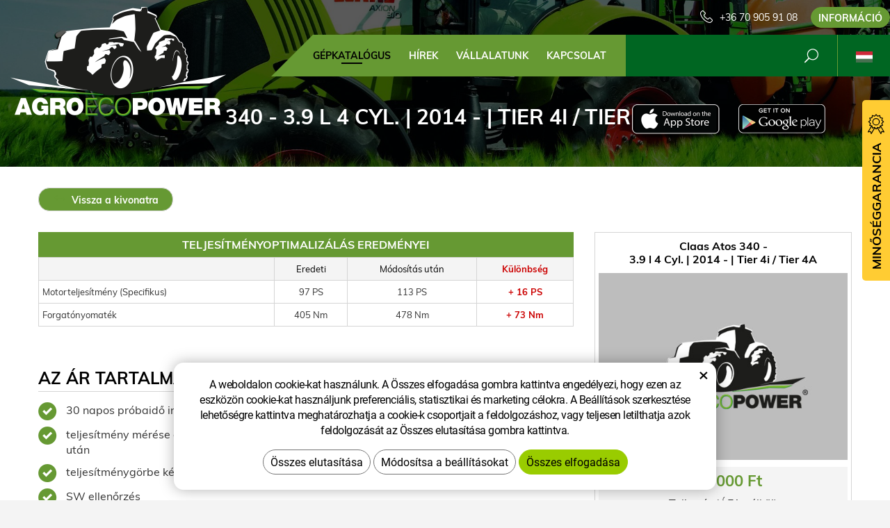

--- FILE ---
content_type: text/html; charset=UTF-8
request_url: https://www.agroecopower.hu/chip/claas/traktorok/atos/3.9-l-4-cyl.-71-10388/
body_size: 6983
content:
<!DOCTYPE html>
<!--<html>-->
<html lang="hu">	<head>
<!-- Basic -->
<meta charset="utf-8">
<title>340 - 3.9 l 4 Cyl. | 2014 - | Tier 4i / Tier 4A :: AgroEcoPower</title>
<meta name="description" content="GÉPKATALÓGUS">
<meta name="keywords" content="GÉPKATALÓGUS">
<meta name="robots" content="index, follow">
<meta name="application-name" content="CPedit">
<meta name="author" content="CzechProject spol. s r.o.">
<meta property="og:title" content="340 - 3.9 l 4 Cyl. | 2014 - | Tier 4i / Tier 4A :: AgroEcoPower">
<meta property="og:url" content="https://www.agroecopower.hu/chip/claas/traktorok/atos/3.9-l-4-cyl.-71-10388/">
<meta property="og:type" content="article">
<meta property="og:description" content="GÉPKATALÓGUS">
<meta property="og:site_name" content="AgroEcoPower">
<meta itemprop="name" content="340 - 3.9 l 4 Cyl. | 2014 - | Tier 4i / Tier 4A :: AgroEcoPower">
<meta itemprop="description" content="GÉPKATALÓGUS">
<meta property="og:image" content="https://www.agroecopower.hu/img/agro/logo_soc.png">
<meta itemprop="image" content="https://www.agroecopower.hu/img/agro/logo_soc.png">
<link rel="apple-touch-icon" sizes="57x57" href="/img/agro/favicon/apple-icon-57x57.png?v=1">
<link rel="apple-touch-icon" sizes="60x60" href="/img/agro/favicon/apple-icon-60x60.png?v=1">
<link rel="apple-touch-icon" sizes="72x72" href="/img/agro/favicon/apple-icon-72x72.png?v=1">
<link rel="apple-touch-icon" sizes="76x76" href="/img/agro/favicon/apple-icon-76x76.png?v=1">
<link rel="apple-touch-icon" sizes="114x114" href="/img/agro/favicon/apple-icon-114x114.png?v=1">
<link rel="apple-touch-icon" sizes="120x120" href="/img/agro/favicon/apple-icon-120x120.png?v=1">
<link rel="apple-touch-icon" sizes="144x144" href="/img/agro/favicon/apple-icon-144x144.png?v=1">
<link rel="apple-touch-icon" sizes="152x152" href="/img/agro/favicon/apple-icon-152x152.png?v=1">
<link rel="apple-touch-icon" sizes="180x180" href="/img/agro/favicon/apple-icon-180x180.png?v=1">
<link rel="icon" type="image/png" sizes="192x192" href="/img/agro/favicon/android-icon-192x192.png?v=1">
<link rel="icon" type="image/png" sizes="32x32" href="/img/agro/favicon/favicon-32x32.png?v=1">
<link rel="icon" type="image/png" sizes="96x96" href="/img/agro/favicon/favicon-96x96.png?v=1">
<link rel="icon" type="image/png" sizes="16x16" href="/img/agro/favicon/favicon-16x16.png?v=1">
<meta name="msapplication-TileColor" content="#ffffff">
<meta name="msapplication-TileImage" content="/img/agro/favicon/ms-icon-144x144.png?v=1">
<meta name="theme-color" content="#ffffff">
<link rel="manifest" href="/manifest.json">
<!-- Mobile Metas -->
<meta name="viewport" content="width=device-width, initial-scale=1.0, minimum-scale=1.0">
<link href="/css/muli.css" rel="stylesheet">
<link href="/css/bootstrap.min.css" rel="stylesheet">
<link href="/css/elegant_ico.css" rel="stylesheet" type="text/css">
<!--[if lte IE 7]><script src="lte-ie7.js"></script><![endif]-->
<link href="/css/global.min.css?m=1761310791" rel="stylesheet">
<link href="/css/weby/agro.min.css?m=1756278633" rel="stylesheet">
<link href="/css/weby/agro_hu/style.min.css?m=1531141873" rel="stylesheet">
<link href="/css/print.css?v=0" rel="stylesheet" media="print">
<!-- HTML5 shim and Respond.js for IE8 support of HTML5 elements and media queries -->
<!-- WARNING: Respond.js doesn't work if you view the page via file:// -->
<!--[if lt IE 9]>
<script src="https://oss.maxcdn.com/html5shiv/3.7.2/html5shiv.min.js"></script>
<script src="https://oss.maxcdn.com/respond/1.4.2/respond.min.js"></script>
<![endif]-->
<script type="text/javascript">
window.dataLayer = window.dataLayer || [];
function gtag(){ dataLayer.push(arguments);}
gtag('consent', 'default', {
'ad_storage': 'denied',
'ad_user_data': 'denied',
'ad_personalization': 'denied',
'analytics_storage': 'denied',
'wait_for_update': 500
});
consentSetting = {};
consentSetting.security_storage = 'granted';
var cookieConsentGTMfired = false;
if (typeof (gtag) !== 'undefined' && Object.keys(consentSetting).length > 0) {
gtag('consent', 'update', consentSetting);
}
</script>
<!-- Google Tag Manager -->
<script>(function(w,d,s,l,i){ w[l]=w[l]||[];w[l].push({ 'gtm.start':
new Date().getTime(),event:'gtm.js'});var f=d.getElementsByTagName(s)[0],
j=d.createElement(s),dl=l!='dataLayer'?'&l='+l:'';j.async=true;j.src=
'https://www.googletagmanager.com/gtm.js?id='+i+dl;f.parentNode.insertBefore(j,f);
})(window,document,'script','dataLayer','GTM-WR8ZLVQ');</script>
<!-- End Google Tag Manager -->
<script type="text/plain" data-cookie-consent="necessarily">
dataLayer.push({ ecommerce: null });
dataLayer.push({
event: "view_item",
ecommerce: {
currency: "EUR",
value: 0,
items: [
{
item_id: "e14994",
item_name: "340 - 3.9 l 4 Cyl. | 2014 - | Tier 4i \/ Tier 4A",
index: 0,
item_brand: "Claas",
item_category0: "Claas",
item_list_id: "m8091",
item_list_name: "Atos - 340 (2014 - ..)",
price: 0,
quantity: 1
}
]
}
});
</script>	</head>
<body class="motor-detail lang-hu">
<div id="prekryv"></div>
<header id="header">
<div id="header-container" >
<div id="top-line" class="container" >
<div class="row" >
<div class="col-xs-7 col-sm-4" id="logo" >
<a href="/" title="AgroEcoPower">
<img alt="AgroEcoPower" src="/img/agro/logo.png?v=1">
</a>
</div>
<div class="col-xs-5 col-sm-8" id="header-right-block" >
<button id="main-menu" type="button" class="navbar-toggle collapsed" data-toggle="collapse" data-target="#navbar" aria-expanded="false" aria-controls="navbar">
<span aria-hidden="true" class="glyphicon glyphicon-menu-hamburger"></span>
</button>
<div id="mutace" >
<ul>
<li class="au" >
<a href="https://www.agroecopower.com.au/">
<img src="/img/flag_au.svg" alt="au"><br><img src="/img/flag_nz.svg" alt="nz">
</a>
</li>
<li class="br" >
<a href="https://www.brazilagroecopower.com/">
<img src="/img/flag_br.svg" alt="br">
</a>
</li>
<li class="ca" >
<a href="https://www.agroecopower.ca/">
<img src="/img/flag_ca.svg" alt="ca">
</a>
</li>
<li class="cs" >
<a href="https://www.agroecopower.cz/">
<img src="/img/flag_cz.svg" alt="cs">
</a>
</li>
<li class="de" >
<a href="https://www.agroecopower.de/">
<img src="/img/flag_de.svg" alt="de">
</a>
</li>
<li class="en" >
<a href="https://www.agroecopower.com/">
<img src="/img/flag_us.svg" alt="en">
</a>
</li>
<li class="fr" >
<a href="https://www.agroecopower.fr/">
<img src="/img/flag_fr.svg" alt="fr">
</a>
</li>
<li class="aktivni hu">
<span>
<img src="/img/flag_hu.svg" alt="hu">
</span>
</li>
<li class="mx" >
<a href="https://agroecopower.mx/">
<img src="/img/flag_mx.svg" alt="mx">
</a>
</li>
<li class="pl" >
<a href="https://www.agroecopower.pl/">
<img src="/img/flag_pl.svg" alt="pl">
</a>
</li>
<li class="ro" >
<a href="https://www.agroecopower.ro/">
<img src="/img/flag_ro.svg" alt="ro">
</a>
</li>
<li class="sk" >
<a href="https://www.agroecopower.sk/">
<img src="/img/flag_sk.svg" alt="sk">
</a>
</li>
<li class="tr" >
<a href="https://www.agroecopower-tr.com/">
<img src="/img/flag_tr.svg" alt="tr">
</a>
</li>
<li class="ua" >
<a href="https://www.agroecopower.com.ua/">
<img src="/img/flag_ua.svg" alt="ua">
</a>
</li>
</ul>
</div>	<div id="searchFormTop" >
<form action="/hledani.php" method="get" id="hledani" class="inline-form searchForm">
<div class="hledani-input clearfix">
<input type="text" class="form-control search" name="q" id="q" placeholder="Keresés" autocomplete="off">
<input type="hidden" name="n_q">	<button class="ico-btn hledat-mobile" type="submit"><span class="icon icon_search"></span></button>
</div>
<ul id="ajaxSearch"></ul>
<span id="ajaxSearchArrow"></span>
</form>
</div>	<div class="kontakt">
<span class="telefon-ico clearfix">
<svg aria-hidden="true" viewBox="0 0 40 40.18" class="svg-icon">
<use xlink:href="/img/loga.svg#icon_phone" ></use>
</svg>
<a href="tel:+36709059108" title="Hívjon minket!">+36 70 905 91 08</a>
</span>
<a class="btn" id="btn-poptavka" href="#formularKontakt">Információ</a>
</div>	</div>
</div>
</div>
<nav class="navbar" id="mainMenu">
<div class="container" >
<div id="navbar" class="navbar-collapse collapse">
<ul class="nav navbar-nav">
<li class="hide-navbar"><a href="/" title="AGROECOPOWER – TÖBB TELJESÍTMÉNY, JOBB NYOMATÉK, KEVESEBB ÜZEMANYAG">Hlavní stránka</a></li>	<li class=" active"><a href="/chip/" title="GÉPKATALÓGUS">GÉPKATALÓGUS</a></li>
<li class=""><a href="/hirek/" title="HÍREK">HÍREK</a></li>
<li class="cols-1"><a href="/vallalatunk/" title="VÁLLALATUNK">VÁLLALATUNK</a></li>
<li class="kontakty"><a href="/kapcsolat-2/" title="KAPCSOLAT">KAPCSOLAT</a></li>
<li class="menu-poptavka"><a href="#formularKontakt">Információ</a></li>
</ul>
<ul class="nav navbar-nav hide-navbar RESPswitchMENU hideOnDesktop">
<li><a class="btn RESPswitch RESPswitchOFF hideOnDesktop" href="?RESPswitch" rel="nofollow" title="Klasszikus változat megjelenítése">Klasszikus változat megjelenítése</a>
<a class="btn RESPswitch RESPswitchON hideOnDesktop hidden" href="?RESPswitch" rel="nofollow" title="Modern változat megjelenítése">Modern változat megjelenítése</a></li>
</ul>
</div>
</div>
</nav>	</div>
</header>
<div id="main_obal">
<div id="pageHeader" data-image="/photos/xtun_brands/photo/f/0/61.jpg?m=1768872507" >
<div class="container" >
<strong class="h1">340 - 3.9 l 4 Cyl. | 2014 - | Tier 4i / Tier 4A</strong>
</div>
</div>
<div id="app-otherpage" >
<a class="ios" href="https://itunes.apple.com/gb/app/agroecopower/id1451745499" title="Stáhnout pro iOS"><img class="img-responsive" src="/img/app-ios.png" alt="iOS"></a>
<a class="android" href="https://play.google.com/store/apps/details?id=com.pmalasek.agroecopowermaster" title="Stáhnout pro Android"><img class="img-responsive" src="/img/app-and.png" alt="Android"></a>
</div>
<section role="main" id="main_block" class="" >
<div class="sekce" id="katalog-sekce-top">
<div class="container" >
<nav class="top-nav" >
<a href="../" class="btn btn-back" ><i class="icon arrow_back" ></i> Vissza a kivonatra</a>
</nav>
<div class="row detail" id="detail-motoru" >
<div class="col-xs-12 col-md-4 col-model" >
<div class="model" >
<div class="h2 nazev" ><strong>Claas Atos 340 -<br />
3.9 l 4 Cyl. | 2014 - | Tier 4i / Tier 4A</strong></div>
<img src="/photos/vychozi-obrazky/agro/d.jpg?v=3" alt="Atos - 340 (2014 - ..)"><br>	<div class="cena" >
<strong>
300&nbsp;000&nbsp;Ft
</strong>
<span class="popisek" >Teljes ár (ÁFA nélkül)</span>
</div>
<div class="poptat">
<a class="btn btn-primary" href="#vehicleForm" data-slide>Optimalizálás iránti érdeklődés</a>
</div>
<a class="btn" href="#faqHeading" data-slide>Gyakran ismételt kérdések</a>
</div>
</div>
<div class="col-xs-12 col-md-8 col-obsah" >
<div class="tabulka-uprav-caption" >Teljesítményoptimalizálás eredményei</div>
<div class="table-responsive" >
<table class="tabulka-uprav table-to-scroll" >
<thead>
<tr><th></th>
<th>Eredeti</th>
<th>Módosítás után</th>
<th class="red">Különbség</th>
</tr>
</thead>
<tbody>
<tr><th scope="row" class="text-left">Motorteljesítmény (Specifikus)</th>
<td>97 PS</td>
<td>113 PS</td>
<td class="red">+ 16 PS</td>
</tr>
<tr><th scope="row" class="text-left">Forgatónyomaték</th>
<td>405 Nm</td>
<td>478 Nm</td>
<td class="red">+ 73 Nm</td>
</tr>
</tbody>
</table>
</div>
<div class="page-content" >
<div class="row"><div class="col-xs-12 col-sm-6"><h2 class="h2_extra">AZ ÁR TARTALMAZZA</h2><div><ul><li>30 napos próbaidő ingyen</li><li>teljesítmény mérése a beavatkozás előtt és után</li><li>teljesítménygörbe készítése</li><li>SW ellenőrzés</li><li>eredeti SW archiválása</li><li>mindn gép egyéni beállítása</li></ul></div></div><div class="col-xs-12 col-sm-6"><h2 class="h2_extra">GARANCIA</h2><ul><li>2 év garancia a módosított szoftverre</li><li><div>örökös SW visszajátszási garancia </div><p> </p></li></ul></div></div>
</div>
</div>
</div>
</div>
</div>
<div class="sekce" >
<div class="container" >
<h2 class="detail-heading" id="faqHeading">Gyakran ismételt kérdések</h2>
<div class="panel faq">
<h3 class="panel-heading" role="tab" >
<a class="collapsed" role="button" data-toggle="collapse" href="#faq-item-449" aria-expanded="false" aria-controls="faq-item-449">
Be tudják bizonyitani mennyivel növelték a teljesítményt?
</a>
</h3>
<div id="faq-item-449" class="panel-collapse collapse" role="tabpanel" >
<article class="collapse-content" >
<p>Igen, saját fékpaddal rendelkezünk teljesítmény mérésre, természetesen csak traktoroknál.</p>
</article>
</div>
</div>
<div class="panel faq">
<h3 class="panel-heading" role="tab" >
<a class="collapsed" role="button" data-toggle="collapse" href="#faq-item-448" aria-expanded="false" aria-controls="faq-item-448">
Mi történik, ha a szervizben kitörlik az önök módosításait?
</a>
</h3>
<div id="faq-item-448" class="panel-collapse collapse" role="tabpanel" >
<article class="collapse-content" >
<p>Két éves garanciát adunk a szoftverre és élettartamra szóló garanciát a szoftver feltöltésre. Egyszerűen csak felhív minket és mi kimegyünk önhöz és INGYEN feltöltjük a szoftvert.</p>
</article>
</div>
</div>
<div class="panel faq">
<h3 class="panel-heading" role="tab" >
<a class="collapsed" role="button" data-toggle="collapse" href="#faq-item-447" aria-expanded="false" aria-controls="faq-item-447">
Miért nem végez közvetlenül a gyártó ilyen módosításokat?
</a>
</h3>
<div id="faq-item-447" class="panel-collapse collapse" role="tabpanel" >
<article class="collapse-content" >
<p>A gyártó lehetővé teszi önnek, hogy egy modellsorozatból különböző teljesítményű gépeket választhasson, így valójában ezt a módosítást ő is elvégzi, csak teljesen más árviszonyok között.</p>
</article>
</div>
</div>
<div class="panel faq">
<h3 class="panel-heading" role="tab" >
<a class="collapsed" role="button" data-toggle="collapse" href="#faq-item-446" aria-expanded="false" aria-controls="faq-item-446">
Miért nem ugyanazzal a teljesítménnyel növelik meg az összes gépet?
</a>
</h3>
<div id="faq-item-446" class="panel-collapse collapse" role="tabpanel" >
<article class="collapse-content" >
<p>A gépek élettartamának megőrzése miatt. Egyes gépeknek gyárilag nagyobb a tartaléka, másoknak viszont kevesebb. Ez mindig a konkrét géptípustól függ.</p>
</article>
</div>
</div>
<div class="panel faq">
<h3 class="panel-heading" role="tab" >
<a class="collapsed" role="button" data-toggle="collapse" href="#faq-item-445" aria-expanded="false" aria-controls="faq-item-445">
Csökken majd az üzemanyag szükségletem?
</a>
</h3>
<div id="faq-item-445" class="panel-collapse collapse" role="tabpanel" >
<article class="collapse-content" >
<p>A legtöbb esetben a módosítás után csökken a fogyasztás. Ez főleg a kiszolgáló személyzet vezetési stílusától, azoktól a munkakörülményektől, melyben a gép dolgozik, valamint a gépre helyezett munkaeszközök optimális megválasztásától függ.</p>
</article>
</div>
</div>
<div class="panel faq">
<h3 class="panel-heading" role="tab" >
<a class="collapsed" role="button" data-toggle="collapse" href="#faq-item-74" aria-expanded="false" aria-controls="faq-item-74">
Mit jelent a teljesítmény optimalizálása?
</a>
</h3>
<div id="faq-item-74" class="panel-collapse collapse" role="tabpanel" >
<article class="collapse-content" >
<p>A szoftvermódosítással chippelést végzünk, konkrétan az EPROM (Erasable Programmable Read-Only Memory) memória, azaz az vezérlőegységben lévő sorozat programos elektronika memória blokkot programozzuk át. Ennek az előnye, hogy az átprogramozott vezérlőegység „tudatában van” az átprogramozottságának és a Can-Bus utáni kommunikációra nincs hatása. Így például amennyiben a gépen on-line üzemanyag fogyasztás követés van, a valós adatok nem kerülnek veszélybe.</p>
</article>
</div>
</div>
</div>
</div>
<div class="sekce hidden" id="sekcePoptat" >
<div class="container" >
<h2 class="detail-heading">Érdeklődés / kérdés: <span class="thin">Claas Atos 340 -
3.9 l 4 Cyl. | 2014 - | Tier 4i / Tier 4A</span></h2>
<div class="poptavka-box">
<div id="vehicleForm" class="white-popup-block hide-ico mfp-hide">
<p class="win-message">
Érdeklődés / kérdés: 340 - 3.9 l 4 Cyl. | 2014 - | Tier 4i / Tier 4A
</p>
<div class="pipedriveWebForms" data-pd-webforms="https://webforms.pipedrive.com/f/73PiHCooZXTjoPUwtyyv8kM1GYr9BF8rlHp7WWtpSfjLehTwoOf0FGrks4hGTYeUpl"><script src="https://webforms.pipedrive.com/f/loader"></script></div>
</div>
</div>	</div>
</div>
</section>
</div>
<footer id="footer">
<div id="blok-poradit" class="">
<div class="container" >
<h2>Tanácsra van szüksége?</h2>
<p>Nem találta meg amit kereset vagy esetleg valami másban segíthetünk? Ne habozzon kapcsolatba lépni velünk, örömmel segítünk Önnek.</p>
<div class="row">
<div class="col-sm-6 col-lg-3">
<a class="blok-poradit-item telefon" href="tel:+36709059108" rel="nofollow" >
<svg aria-hidden="true" viewBox="0 0 40 40.18" class="svg-icon">
<use xlink:href="/img/loga.svg#icon_phone" ></use>
</svg>
<span >+36 70 905 91 08</span>
</a>
</div>
<div class="col-sm-6 col-lg-3">
<a href="#zsolt.bodor%z%agroecopower.sk" class="blok-poradit-item email rozbitej_mejl" rel="nofollow" >
<svg aria-hidden="true" viewBox="0 0 40 40.18" class="svg-icon">
<use xlink:href="/img/loga.svg#ikon_mail" ></use>
</svg>
<span >#zsolt.bodor%z%agroecopower.sk</span>
</a>
</div>
<div class="col-sm-6 col-lg-3">
<a href="#formularKontakt" title="Lépjen velünk kapcsolatba" class="blok-poradit-item poptavka" >	<svg aria-hidden="true" viewBox="0 0 40 40.18" class="svg-icon">
<use xlink:href="/img/loga.svg#ikon_formular" ></use>
</svg>
<span >Gyors érdeklődés</span>
</a>
</div>
<div class="col-sm-6 col-lg-3">
<div class="blok-poradit-item socialy" >
<a class="fb" href="https://www.facebook.com/agroecopower.hu/" target="_blank" >
<svg aria-hidden="true" viewBox="0 0 28 56" class="svg-icon">
<use xlink:href="/img/loga.svg#facebook" ></use>
</svg>
</a>	<a class="yt" href="https://www.youtube.com/channel/UChVG1QwPCeSYUXcAkAtIWIg" target="_blank" >
<svg aria-hidden="true" viewBox="0 0 60 40" class="svg-icon">
<use xlink:href="/img/loga.svg#youtube" ></use>
</svg>
</a>	<a class="insta" href="https://www.instagram.com/agroecopower_hu/" target="_blank" >
<svg aria-hidden="true" viewBox="0 0 200 200" class="svg-icon">
<use xlink:href="/img/loga.svg#instagram" ></use>
</svg>
</a>	</div>
</div>
</div>
<div id="app-bot" >
<a class="ios" href="https://itunes.apple.com/gb/app/agroecopower/id1451745499" title="Stáhnout pro iOS"><img class="img-responsive" src="/img/app-ios.png" alt="iOS"></a>
<a class="android" href="https://play.google.com/store/apps/details?id=com.pmalasek.agroecopowermaster" title="Stáhnout pro Android"><img class="img-responsive" src="/img/app-and.png" alt="Android"></a>
</div>
<nav id="menuPaticka" >
<ul class="list-unstyled" >
</ul>
</nav>
</div>
</div>
<div id="blok-odkazy" >
<div class="container" >
<div class="row">
<div class="col-xs-12 col-sm-6 col-md-3 odkaz-box" >
<a href="https://www.xtuning.cz/" title="Személygépkocsik teljesítménymódosítása">
<img src="/img/logo_xtuning.png?v=2" alt="Személygépkocsik teljesítménymódosítása">
<span class="info" >Személygépkocsik teljesítménymódosítása</span>
<i class="sipka icon arrow_right" ></i>
</a>
</div>
<div class="col-xs-12 col-sm-6 col-md-3 odkaz-box" >
<a href="https://www.dpf-xtuning.cz/" title="Részecskeszűrők felújítása">
<img src="/img/logo_dpf.png?v=2" alt="Részecskeszűrők felújítása">
<span class="info" >Részecskeszűrők felújítása</span>
<i class="sipka icon arrow_right" ></i>
</a>
</div>
<div class="col-xs-12 col-sm-6 col-md-3 odkaz-box" >
<a href="http://www.truckecopower.cz/" title="Tehergépjárművek teljesítménymódosítása">
<img src="/img/logo_truck.png?v=2" alt="Tehergépjárművek teljesítménymódosítása">
<span class="info" >Tehergépjárművek teljesítménymódosítása</span>
<i class="sipka icon arrow_right" ></i>
</a>
</div>
<div class="col-xs-12 col-sm-6 col-md-3 odkaz-box" >
<a href="http://www.atx-dyno.com/" title="Teljesítményvizsgáló Intézetek">
<img src="/img/logo_atx.png?v=2" alt="Teljesítményvizsgáló Intézetek">
<span class="info" >Teljesítményvizsgáló Intézetek</span>
<i class="sipka icon arrow_right" ></i>
</a>
</div>
</div>
</div>
</div>
<div id="footer-bottom" class="hidden-print">
<div class="container">
<p class="text-center hideOnDesktop">
<a class="btn RESPswitch RESPswitchOFF hideOnDesktop" href="?RESPswitch" rel="nofollow" title="Klasszikus változat megjelenítése">Klasszikus változat megjelenítése</a>
<a class="btn RESPswitch RESPswitchON hideOnDesktop hidden" href="?RESPswitch" rel="nofollow" title="Modern változat megjelenítése">Modern változat megjelenítése</a>
</p>
<div class="row">
<div class="col-xs-12">
<ul id="flagBlock" class="text-center">
<li class="au" >
<a href="https://www.agroecopower.com.au/">
<img src="/img/flag_au.svg" alt="au"><span class="nextFlag"> <img src="/img/flag_nz.svg" alt="nz"></span>
</a>
</li>
<li class="br" >
<a href="https://www.brazilagroecopower.com/">
<img src="/img/flag_br.svg" alt="br">
</a>
</li>
<li class="ca" >
<a href="https://www.agroecopower.ca/">
<img src="/img/flag_ca.svg" alt="ca">
</a>
</li>
<li class="cs" >
<a href="https://www.agroecopower.cz/">
<img src="/img/flag_cz.svg" alt="cs">
</a>
</li>
<li class="de" >
<a href="https://www.agroecopower.de/">
<img src="/img/flag_de.svg" alt="de">
</a>
</li>
<li class="en" >
<a href="https://www.agroecopower.com/">
<img src="/img/flag_us.svg" alt="en">
</a>
</li>
<li class="fr" >
<a href="https://www.agroecopower.fr/">
<img src="/img/flag_fr.svg" alt="fr">
</a>
</li>
<li class="aktivni hu">
<img src="/img/flag_hu.svg" alt="hu">
</li>
<li class="mx" >
<a href="https://agroecopower.mx/">
<img src="/img/flag_mx.svg" alt="mx">
</a>
</li>
<li class="pl" >
<a href="https://www.agroecopower.pl/">
<img src="/img/flag_pl.svg" alt="pl">
</a>
</li>
<li class="ro" >
<a href="https://www.agroecopower.ro/">
<img src="/img/flag_ro.svg" alt="ro">
</a>
</li>
<li class="sk" >
<a href="https://www.agroecopower.sk/">
<img src="/img/flag_sk.svg" alt="sk">
</a>
</li>
<li class="tr" >
<a href="https://www.agroecopower-tr.com/">
<img src="/img/flag_tr.svg" alt="tr">
</a>
</li>
<li class="ua" >
<a href="https://www.agroecopower.com.ua/">
<img src="/img/flag_ua.svg" alt="ua">
</a>
</li>
</ul>
</div>
</div>
<div class="row">
<div class="col-md-6">
<p>Copyright &copy; AGROECOPOWER&nbsp;HUNGARY&nbsp;KFT.</p>
</div>
<div class="col-md-6 footer-copyright-cp">
<p>Készítette <a href="http://czechproject.cz/" id="logo-cp"><svg aria-hidden="true" viewBox="0 0 467.719 90" class="svg-icon"><use xlink:href="/img/loga.svg#czechproject"></use></svg></a>
<br class="visible-xs-inline">
Rendszer <a href="http://czechproject.cz/sluzby/redakcni-system-e-shop.html" id="logo-cpedit"><svg aria-hidden="true" viewBox="0 0 188 60" class="svg-icon" ><use xlink:href="/img/loga.svg#cpedit" ></use></svg></a>
</p>
</div>
</div>
</div>
</div>
</footer>	<div id="formularKontakt" class="white-popup-block hide-ico mfp-hide">
<p class="win-message">
Kapcsolat felvételi űrlap
</p>
<div class="pipedriveWebForms" data-pd-webforms="https://webforms.pipedrive.com/f/5VFMHpqQVYkrltaL6SNznQZWC1LbglSvd4gTQexxUDUU0hKkB8ffHgAZp2MXj7I0x5"><script src="https://webforms.pipedrive.com/f/loader"></script></div><style>.pipedriveWebForms {padding: 15px}</style>
</div>
<div id="garance">
<div class="header">
<svg aria-hidden="true" viewBox="0 0 30 36.75" class="svg-icon">
<use xlink:href="/img/loga.svg#ikon_kvalita" ></use>
</svg>
<span class="nadpis">Minőséggarancia</span>
</div>
<div class="content" >
<p class="content-in" >
<strong><span class="zeleny">30 nap</span> ingyenes tesztelés</strong>
<img alt="30 nap ingyenes tesztelés" src="/img/30_dni_zdarma_hu.png?v=2025" width="140">
</p>
</div>
</div>
<!-- jQuery (necessary for Bootstrap's JavaScript plugins) -->
<script src="https://shared.czechproject.cz/js/jq_3_6_0/jquery.min.js" type="text/javascript"></script>
<script src="https://code.jquery.com/jquery-migrate-3.4.1.min.js"></script>
<!-- Include all compiled plugins (below), or include individual files as needed -->
<script src="/js/bootstrap.min.js" type="text/javascript"></script>
<script src="/js/magnific-popup.min.js" type="text/javascript"></script>
<script src="/js/fb-login.js" type="text/javascript"></script>
<script src="/js/jquery.form.min.js" type="text/javascript"></script>
<script type="text/javascript">
var desetinnych_celkem = 0;
var desetinnych_platne = 1;
</script>
<script src="/js/scripts.min.js?m=1763975048" type="text/javascript" async defer></script>
<!-- IE10 viewport hack for Surface/desktop Windows 8 bug -->
<script src="/js/ie10-viewport-bug-workaround.js"></script>
<div id="alert-message"></div>
<script src="https://shared.czechproject.cz/footer_opt_in.js?c=black&ga&lang=hu" async defer></script>
<link href="/css/magnific-popup.css" rel="stylesheet">
<link href="/css/cprespons.css" rel="stylesheet">
<link href="/css/slider.css" rel="stylesheet">
</body>
</html>